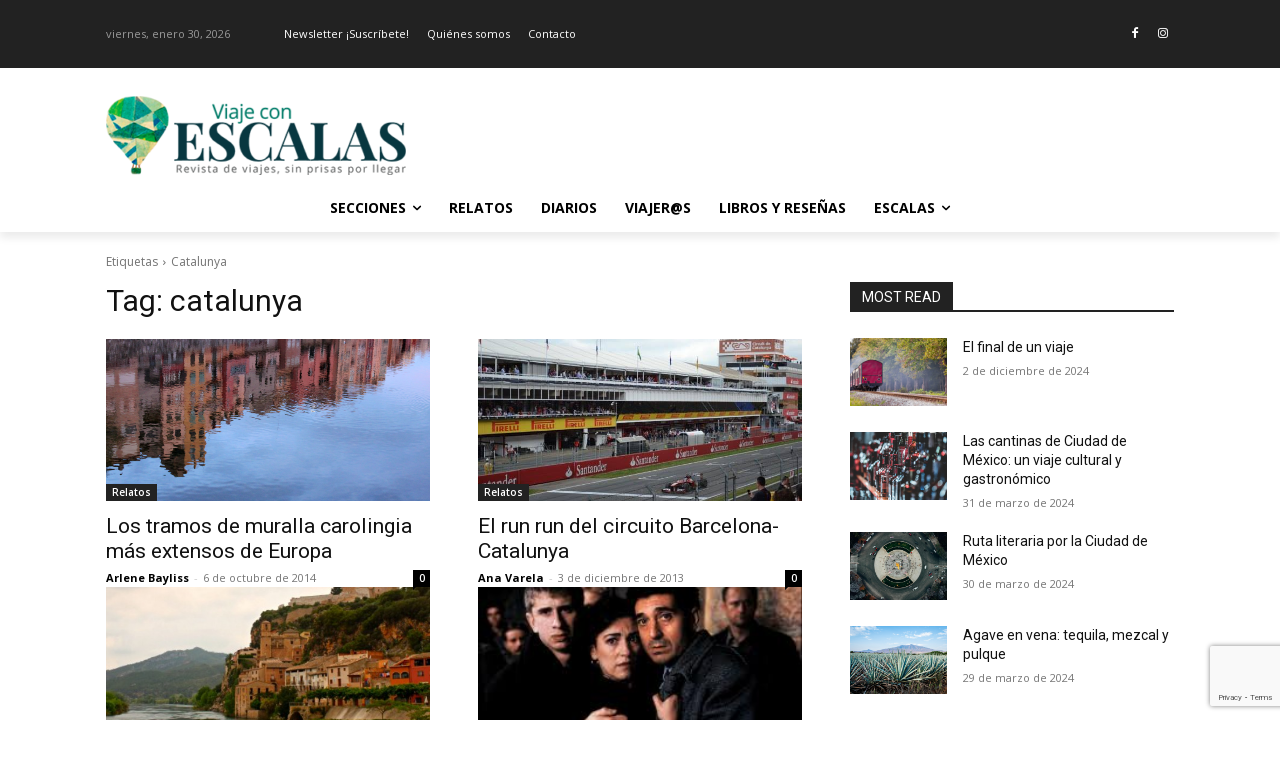

--- FILE ---
content_type: text/html; charset=utf-8
request_url: https://www.google.com/recaptcha/api2/anchor?ar=1&k=6LegXOEZAAAAACA6Zp8EBSWEqB3VNau5SJMk_wjP&co=aHR0cHM6Ly92aWFqZWNvbmVzY2FsYXMuY29tOjQ0Mw..&hl=en&v=N67nZn4AqZkNcbeMu4prBgzg&size=invisible&anchor-ms=20000&execute-ms=30000&cb=e7yrgwimw8o5
body_size: 48742
content:
<!DOCTYPE HTML><html dir="ltr" lang="en"><head><meta http-equiv="Content-Type" content="text/html; charset=UTF-8">
<meta http-equiv="X-UA-Compatible" content="IE=edge">
<title>reCAPTCHA</title>
<style type="text/css">
/* cyrillic-ext */
@font-face {
  font-family: 'Roboto';
  font-style: normal;
  font-weight: 400;
  font-stretch: 100%;
  src: url(//fonts.gstatic.com/s/roboto/v48/KFO7CnqEu92Fr1ME7kSn66aGLdTylUAMa3GUBHMdazTgWw.woff2) format('woff2');
  unicode-range: U+0460-052F, U+1C80-1C8A, U+20B4, U+2DE0-2DFF, U+A640-A69F, U+FE2E-FE2F;
}
/* cyrillic */
@font-face {
  font-family: 'Roboto';
  font-style: normal;
  font-weight: 400;
  font-stretch: 100%;
  src: url(//fonts.gstatic.com/s/roboto/v48/KFO7CnqEu92Fr1ME7kSn66aGLdTylUAMa3iUBHMdazTgWw.woff2) format('woff2');
  unicode-range: U+0301, U+0400-045F, U+0490-0491, U+04B0-04B1, U+2116;
}
/* greek-ext */
@font-face {
  font-family: 'Roboto';
  font-style: normal;
  font-weight: 400;
  font-stretch: 100%;
  src: url(//fonts.gstatic.com/s/roboto/v48/KFO7CnqEu92Fr1ME7kSn66aGLdTylUAMa3CUBHMdazTgWw.woff2) format('woff2');
  unicode-range: U+1F00-1FFF;
}
/* greek */
@font-face {
  font-family: 'Roboto';
  font-style: normal;
  font-weight: 400;
  font-stretch: 100%;
  src: url(//fonts.gstatic.com/s/roboto/v48/KFO7CnqEu92Fr1ME7kSn66aGLdTylUAMa3-UBHMdazTgWw.woff2) format('woff2');
  unicode-range: U+0370-0377, U+037A-037F, U+0384-038A, U+038C, U+038E-03A1, U+03A3-03FF;
}
/* math */
@font-face {
  font-family: 'Roboto';
  font-style: normal;
  font-weight: 400;
  font-stretch: 100%;
  src: url(//fonts.gstatic.com/s/roboto/v48/KFO7CnqEu92Fr1ME7kSn66aGLdTylUAMawCUBHMdazTgWw.woff2) format('woff2');
  unicode-range: U+0302-0303, U+0305, U+0307-0308, U+0310, U+0312, U+0315, U+031A, U+0326-0327, U+032C, U+032F-0330, U+0332-0333, U+0338, U+033A, U+0346, U+034D, U+0391-03A1, U+03A3-03A9, U+03B1-03C9, U+03D1, U+03D5-03D6, U+03F0-03F1, U+03F4-03F5, U+2016-2017, U+2034-2038, U+203C, U+2040, U+2043, U+2047, U+2050, U+2057, U+205F, U+2070-2071, U+2074-208E, U+2090-209C, U+20D0-20DC, U+20E1, U+20E5-20EF, U+2100-2112, U+2114-2115, U+2117-2121, U+2123-214F, U+2190, U+2192, U+2194-21AE, U+21B0-21E5, U+21F1-21F2, U+21F4-2211, U+2213-2214, U+2216-22FF, U+2308-230B, U+2310, U+2319, U+231C-2321, U+2336-237A, U+237C, U+2395, U+239B-23B7, U+23D0, U+23DC-23E1, U+2474-2475, U+25AF, U+25B3, U+25B7, U+25BD, U+25C1, U+25CA, U+25CC, U+25FB, U+266D-266F, U+27C0-27FF, U+2900-2AFF, U+2B0E-2B11, U+2B30-2B4C, U+2BFE, U+3030, U+FF5B, U+FF5D, U+1D400-1D7FF, U+1EE00-1EEFF;
}
/* symbols */
@font-face {
  font-family: 'Roboto';
  font-style: normal;
  font-weight: 400;
  font-stretch: 100%;
  src: url(//fonts.gstatic.com/s/roboto/v48/KFO7CnqEu92Fr1ME7kSn66aGLdTylUAMaxKUBHMdazTgWw.woff2) format('woff2');
  unicode-range: U+0001-000C, U+000E-001F, U+007F-009F, U+20DD-20E0, U+20E2-20E4, U+2150-218F, U+2190, U+2192, U+2194-2199, U+21AF, U+21E6-21F0, U+21F3, U+2218-2219, U+2299, U+22C4-22C6, U+2300-243F, U+2440-244A, U+2460-24FF, U+25A0-27BF, U+2800-28FF, U+2921-2922, U+2981, U+29BF, U+29EB, U+2B00-2BFF, U+4DC0-4DFF, U+FFF9-FFFB, U+10140-1018E, U+10190-1019C, U+101A0, U+101D0-101FD, U+102E0-102FB, U+10E60-10E7E, U+1D2C0-1D2D3, U+1D2E0-1D37F, U+1F000-1F0FF, U+1F100-1F1AD, U+1F1E6-1F1FF, U+1F30D-1F30F, U+1F315, U+1F31C, U+1F31E, U+1F320-1F32C, U+1F336, U+1F378, U+1F37D, U+1F382, U+1F393-1F39F, U+1F3A7-1F3A8, U+1F3AC-1F3AF, U+1F3C2, U+1F3C4-1F3C6, U+1F3CA-1F3CE, U+1F3D4-1F3E0, U+1F3ED, U+1F3F1-1F3F3, U+1F3F5-1F3F7, U+1F408, U+1F415, U+1F41F, U+1F426, U+1F43F, U+1F441-1F442, U+1F444, U+1F446-1F449, U+1F44C-1F44E, U+1F453, U+1F46A, U+1F47D, U+1F4A3, U+1F4B0, U+1F4B3, U+1F4B9, U+1F4BB, U+1F4BF, U+1F4C8-1F4CB, U+1F4D6, U+1F4DA, U+1F4DF, U+1F4E3-1F4E6, U+1F4EA-1F4ED, U+1F4F7, U+1F4F9-1F4FB, U+1F4FD-1F4FE, U+1F503, U+1F507-1F50B, U+1F50D, U+1F512-1F513, U+1F53E-1F54A, U+1F54F-1F5FA, U+1F610, U+1F650-1F67F, U+1F687, U+1F68D, U+1F691, U+1F694, U+1F698, U+1F6AD, U+1F6B2, U+1F6B9-1F6BA, U+1F6BC, U+1F6C6-1F6CF, U+1F6D3-1F6D7, U+1F6E0-1F6EA, U+1F6F0-1F6F3, U+1F6F7-1F6FC, U+1F700-1F7FF, U+1F800-1F80B, U+1F810-1F847, U+1F850-1F859, U+1F860-1F887, U+1F890-1F8AD, U+1F8B0-1F8BB, U+1F8C0-1F8C1, U+1F900-1F90B, U+1F93B, U+1F946, U+1F984, U+1F996, U+1F9E9, U+1FA00-1FA6F, U+1FA70-1FA7C, U+1FA80-1FA89, U+1FA8F-1FAC6, U+1FACE-1FADC, U+1FADF-1FAE9, U+1FAF0-1FAF8, U+1FB00-1FBFF;
}
/* vietnamese */
@font-face {
  font-family: 'Roboto';
  font-style: normal;
  font-weight: 400;
  font-stretch: 100%;
  src: url(//fonts.gstatic.com/s/roboto/v48/KFO7CnqEu92Fr1ME7kSn66aGLdTylUAMa3OUBHMdazTgWw.woff2) format('woff2');
  unicode-range: U+0102-0103, U+0110-0111, U+0128-0129, U+0168-0169, U+01A0-01A1, U+01AF-01B0, U+0300-0301, U+0303-0304, U+0308-0309, U+0323, U+0329, U+1EA0-1EF9, U+20AB;
}
/* latin-ext */
@font-face {
  font-family: 'Roboto';
  font-style: normal;
  font-weight: 400;
  font-stretch: 100%;
  src: url(//fonts.gstatic.com/s/roboto/v48/KFO7CnqEu92Fr1ME7kSn66aGLdTylUAMa3KUBHMdazTgWw.woff2) format('woff2');
  unicode-range: U+0100-02BA, U+02BD-02C5, U+02C7-02CC, U+02CE-02D7, U+02DD-02FF, U+0304, U+0308, U+0329, U+1D00-1DBF, U+1E00-1E9F, U+1EF2-1EFF, U+2020, U+20A0-20AB, U+20AD-20C0, U+2113, U+2C60-2C7F, U+A720-A7FF;
}
/* latin */
@font-face {
  font-family: 'Roboto';
  font-style: normal;
  font-weight: 400;
  font-stretch: 100%;
  src: url(//fonts.gstatic.com/s/roboto/v48/KFO7CnqEu92Fr1ME7kSn66aGLdTylUAMa3yUBHMdazQ.woff2) format('woff2');
  unicode-range: U+0000-00FF, U+0131, U+0152-0153, U+02BB-02BC, U+02C6, U+02DA, U+02DC, U+0304, U+0308, U+0329, U+2000-206F, U+20AC, U+2122, U+2191, U+2193, U+2212, U+2215, U+FEFF, U+FFFD;
}
/* cyrillic-ext */
@font-face {
  font-family: 'Roboto';
  font-style: normal;
  font-weight: 500;
  font-stretch: 100%;
  src: url(//fonts.gstatic.com/s/roboto/v48/KFO7CnqEu92Fr1ME7kSn66aGLdTylUAMa3GUBHMdazTgWw.woff2) format('woff2');
  unicode-range: U+0460-052F, U+1C80-1C8A, U+20B4, U+2DE0-2DFF, U+A640-A69F, U+FE2E-FE2F;
}
/* cyrillic */
@font-face {
  font-family: 'Roboto';
  font-style: normal;
  font-weight: 500;
  font-stretch: 100%;
  src: url(//fonts.gstatic.com/s/roboto/v48/KFO7CnqEu92Fr1ME7kSn66aGLdTylUAMa3iUBHMdazTgWw.woff2) format('woff2');
  unicode-range: U+0301, U+0400-045F, U+0490-0491, U+04B0-04B1, U+2116;
}
/* greek-ext */
@font-face {
  font-family: 'Roboto';
  font-style: normal;
  font-weight: 500;
  font-stretch: 100%;
  src: url(//fonts.gstatic.com/s/roboto/v48/KFO7CnqEu92Fr1ME7kSn66aGLdTylUAMa3CUBHMdazTgWw.woff2) format('woff2');
  unicode-range: U+1F00-1FFF;
}
/* greek */
@font-face {
  font-family: 'Roboto';
  font-style: normal;
  font-weight: 500;
  font-stretch: 100%;
  src: url(//fonts.gstatic.com/s/roboto/v48/KFO7CnqEu92Fr1ME7kSn66aGLdTylUAMa3-UBHMdazTgWw.woff2) format('woff2');
  unicode-range: U+0370-0377, U+037A-037F, U+0384-038A, U+038C, U+038E-03A1, U+03A3-03FF;
}
/* math */
@font-face {
  font-family: 'Roboto';
  font-style: normal;
  font-weight: 500;
  font-stretch: 100%;
  src: url(//fonts.gstatic.com/s/roboto/v48/KFO7CnqEu92Fr1ME7kSn66aGLdTylUAMawCUBHMdazTgWw.woff2) format('woff2');
  unicode-range: U+0302-0303, U+0305, U+0307-0308, U+0310, U+0312, U+0315, U+031A, U+0326-0327, U+032C, U+032F-0330, U+0332-0333, U+0338, U+033A, U+0346, U+034D, U+0391-03A1, U+03A3-03A9, U+03B1-03C9, U+03D1, U+03D5-03D6, U+03F0-03F1, U+03F4-03F5, U+2016-2017, U+2034-2038, U+203C, U+2040, U+2043, U+2047, U+2050, U+2057, U+205F, U+2070-2071, U+2074-208E, U+2090-209C, U+20D0-20DC, U+20E1, U+20E5-20EF, U+2100-2112, U+2114-2115, U+2117-2121, U+2123-214F, U+2190, U+2192, U+2194-21AE, U+21B0-21E5, U+21F1-21F2, U+21F4-2211, U+2213-2214, U+2216-22FF, U+2308-230B, U+2310, U+2319, U+231C-2321, U+2336-237A, U+237C, U+2395, U+239B-23B7, U+23D0, U+23DC-23E1, U+2474-2475, U+25AF, U+25B3, U+25B7, U+25BD, U+25C1, U+25CA, U+25CC, U+25FB, U+266D-266F, U+27C0-27FF, U+2900-2AFF, U+2B0E-2B11, U+2B30-2B4C, U+2BFE, U+3030, U+FF5B, U+FF5D, U+1D400-1D7FF, U+1EE00-1EEFF;
}
/* symbols */
@font-face {
  font-family: 'Roboto';
  font-style: normal;
  font-weight: 500;
  font-stretch: 100%;
  src: url(//fonts.gstatic.com/s/roboto/v48/KFO7CnqEu92Fr1ME7kSn66aGLdTylUAMaxKUBHMdazTgWw.woff2) format('woff2');
  unicode-range: U+0001-000C, U+000E-001F, U+007F-009F, U+20DD-20E0, U+20E2-20E4, U+2150-218F, U+2190, U+2192, U+2194-2199, U+21AF, U+21E6-21F0, U+21F3, U+2218-2219, U+2299, U+22C4-22C6, U+2300-243F, U+2440-244A, U+2460-24FF, U+25A0-27BF, U+2800-28FF, U+2921-2922, U+2981, U+29BF, U+29EB, U+2B00-2BFF, U+4DC0-4DFF, U+FFF9-FFFB, U+10140-1018E, U+10190-1019C, U+101A0, U+101D0-101FD, U+102E0-102FB, U+10E60-10E7E, U+1D2C0-1D2D3, U+1D2E0-1D37F, U+1F000-1F0FF, U+1F100-1F1AD, U+1F1E6-1F1FF, U+1F30D-1F30F, U+1F315, U+1F31C, U+1F31E, U+1F320-1F32C, U+1F336, U+1F378, U+1F37D, U+1F382, U+1F393-1F39F, U+1F3A7-1F3A8, U+1F3AC-1F3AF, U+1F3C2, U+1F3C4-1F3C6, U+1F3CA-1F3CE, U+1F3D4-1F3E0, U+1F3ED, U+1F3F1-1F3F3, U+1F3F5-1F3F7, U+1F408, U+1F415, U+1F41F, U+1F426, U+1F43F, U+1F441-1F442, U+1F444, U+1F446-1F449, U+1F44C-1F44E, U+1F453, U+1F46A, U+1F47D, U+1F4A3, U+1F4B0, U+1F4B3, U+1F4B9, U+1F4BB, U+1F4BF, U+1F4C8-1F4CB, U+1F4D6, U+1F4DA, U+1F4DF, U+1F4E3-1F4E6, U+1F4EA-1F4ED, U+1F4F7, U+1F4F9-1F4FB, U+1F4FD-1F4FE, U+1F503, U+1F507-1F50B, U+1F50D, U+1F512-1F513, U+1F53E-1F54A, U+1F54F-1F5FA, U+1F610, U+1F650-1F67F, U+1F687, U+1F68D, U+1F691, U+1F694, U+1F698, U+1F6AD, U+1F6B2, U+1F6B9-1F6BA, U+1F6BC, U+1F6C6-1F6CF, U+1F6D3-1F6D7, U+1F6E0-1F6EA, U+1F6F0-1F6F3, U+1F6F7-1F6FC, U+1F700-1F7FF, U+1F800-1F80B, U+1F810-1F847, U+1F850-1F859, U+1F860-1F887, U+1F890-1F8AD, U+1F8B0-1F8BB, U+1F8C0-1F8C1, U+1F900-1F90B, U+1F93B, U+1F946, U+1F984, U+1F996, U+1F9E9, U+1FA00-1FA6F, U+1FA70-1FA7C, U+1FA80-1FA89, U+1FA8F-1FAC6, U+1FACE-1FADC, U+1FADF-1FAE9, U+1FAF0-1FAF8, U+1FB00-1FBFF;
}
/* vietnamese */
@font-face {
  font-family: 'Roboto';
  font-style: normal;
  font-weight: 500;
  font-stretch: 100%;
  src: url(//fonts.gstatic.com/s/roboto/v48/KFO7CnqEu92Fr1ME7kSn66aGLdTylUAMa3OUBHMdazTgWw.woff2) format('woff2');
  unicode-range: U+0102-0103, U+0110-0111, U+0128-0129, U+0168-0169, U+01A0-01A1, U+01AF-01B0, U+0300-0301, U+0303-0304, U+0308-0309, U+0323, U+0329, U+1EA0-1EF9, U+20AB;
}
/* latin-ext */
@font-face {
  font-family: 'Roboto';
  font-style: normal;
  font-weight: 500;
  font-stretch: 100%;
  src: url(//fonts.gstatic.com/s/roboto/v48/KFO7CnqEu92Fr1ME7kSn66aGLdTylUAMa3KUBHMdazTgWw.woff2) format('woff2');
  unicode-range: U+0100-02BA, U+02BD-02C5, U+02C7-02CC, U+02CE-02D7, U+02DD-02FF, U+0304, U+0308, U+0329, U+1D00-1DBF, U+1E00-1E9F, U+1EF2-1EFF, U+2020, U+20A0-20AB, U+20AD-20C0, U+2113, U+2C60-2C7F, U+A720-A7FF;
}
/* latin */
@font-face {
  font-family: 'Roboto';
  font-style: normal;
  font-weight: 500;
  font-stretch: 100%;
  src: url(//fonts.gstatic.com/s/roboto/v48/KFO7CnqEu92Fr1ME7kSn66aGLdTylUAMa3yUBHMdazQ.woff2) format('woff2');
  unicode-range: U+0000-00FF, U+0131, U+0152-0153, U+02BB-02BC, U+02C6, U+02DA, U+02DC, U+0304, U+0308, U+0329, U+2000-206F, U+20AC, U+2122, U+2191, U+2193, U+2212, U+2215, U+FEFF, U+FFFD;
}
/* cyrillic-ext */
@font-face {
  font-family: 'Roboto';
  font-style: normal;
  font-weight: 900;
  font-stretch: 100%;
  src: url(//fonts.gstatic.com/s/roboto/v48/KFO7CnqEu92Fr1ME7kSn66aGLdTylUAMa3GUBHMdazTgWw.woff2) format('woff2');
  unicode-range: U+0460-052F, U+1C80-1C8A, U+20B4, U+2DE0-2DFF, U+A640-A69F, U+FE2E-FE2F;
}
/* cyrillic */
@font-face {
  font-family: 'Roboto';
  font-style: normal;
  font-weight: 900;
  font-stretch: 100%;
  src: url(//fonts.gstatic.com/s/roboto/v48/KFO7CnqEu92Fr1ME7kSn66aGLdTylUAMa3iUBHMdazTgWw.woff2) format('woff2');
  unicode-range: U+0301, U+0400-045F, U+0490-0491, U+04B0-04B1, U+2116;
}
/* greek-ext */
@font-face {
  font-family: 'Roboto';
  font-style: normal;
  font-weight: 900;
  font-stretch: 100%;
  src: url(//fonts.gstatic.com/s/roboto/v48/KFO7CnqEu92Fr1ME7kSn66aGLdTylUAMa3CUBHMdazTgWw.woff2) format('woff2');
  unicode-range: U+1F00-1FFF;
}
/* greek */
@font-face {
  font-family: 'Roboto';
  font-style: normal;
  font-weight: 900;
  font-stretch: 100%;
  src: url(//fonts.gstatic.com/s/roboto/v48/KFO7CnqEu92Fr1ME7kSn66aGLdTylUAMa3-UBHMdazTgWw.woff2) format('woff2');
  unicode-range: U+0370-0377, U+037A-037F, U+0384-038A, U+038C, U+038E-03A1, U+03A3-03FF;
}
/* math */
@font-face {
  font-family: 'Roboto';
  font-style: normal;
  font-weight: 900;
  font-stretch: 100%;
  src: url(//fonts.gstatic.com/s/roboto/v48/KFO7CnqEu92Fr1ME7kSn66aGLdTylUAMawCUBHMdazTgWw.woff2) format('woff2');
  unicode-range: U+0302-0303, U+0305, U+0307-0308, U+0310, U+0312, U+0315, U+031A, U+0326-0327, U+032C, U+032F-0330, U+0332-0333, U+0338, U+033A, U+0346, U+034D, U+0391-03A1, U+03A3-03A9, U+03B1-03C9, U+03D1, U+03D5-03D6, U+03F0-03F1, U+03F4-03F5, U+2016-2017, U+2034-2038, U+203C, U+2040, U+2043, U+2047, U+2050, U+2057, U+205F, U+2070-2071, U+2074-208E, U+2090-209C, U+20D0-20DC, U+20E1, U+20E5-20EF, U+2100-2112, U+2114-2115, U+2117-2121, U+2123-214F, U+2190, U+2192, U+2194-21AE, U+21B0-21E5, U+21F1-21F2, U+21F4-2211, U+2213-2214, U+2216-22FF, U+2308-230B, U+2310, U+2319, U+231C-2321, U+2336-237A, U+237C, U+2395, U+239B-23B7, U+23D0, U+23DC-23E1, U+2474-2475, U+25AF, U+25B3, U+25B7, U+25BD, U+25C1, U+25CA, U+25CC, U+25FB, U+266D-266F, U+27C0-27FF, U+2900-2AFF, U+2B0E-2B11, U+2B30-2B4C, U+2BFE, U+3030, U+FF5B, U+FF5D, U+1D400-1D7FF, U+1EE00-1EEFF;
}
/* symbols */
@font-face {
  font-family: 'Roboto';
  font-style: normal;
  font-weight: 900;
  font-stretch: 100%;
  src: url(//fonts.gstatic.com/s/roboto/v48/KFO7CnqEu92Fr1ME7kSn66aGLdTylUAMaxKUBHMdazTgWw.woff2) format('woff2');
  unicode-range: U+0001-000C, U+000E-001F, U+007F-009F, U+20DD-20E0, U+20E2-20E4, U+2150-218F, U+2190, U+2192, U+2194-2199, U+21AF, U+21E6-21F0, U+21F3, U+2218-2219, U+2299, U+22C4-22C6, U+2300-243F, U+2440-244A, U+2460-24FF, U+25A0-27BF, U+2800-28FF, U+2921-2922, U+2981, U+29BF, U+29EB, U+2B00-2BFF, U+4DC0-4DFF, U+FFF9-FFFB, U+10140-1018E, U+10190-1019C, U+101A0, U+101D0-101FD, U+102E0-102FB, U+10E60-10E7E, U+1D2C0-1D2D3, U+1D2E0-1D37F, U+1F000-1F0FF, U+1F100-1F1AD, U+1F1E6-1F1FF, U+1F30D-1F30F, U+1F315, U+1F31C, U+1F31E, U+1F320-1F32C, U+1F336, U+1F378, U+1F37D, U+1F382, U+1F393-1F39F, U+1F3A7-1F3A8, U+1F3AC-1F3AF, U+1F3C2, U+1F3C4-1F3C6, U+1F3CA-1F3CE, U+1F3D4-1F3E0, U+1F3ED, U+1F3F1-1F3F3, U+1F3F5-1F3F7, U+1F408, U+1F415, U+1F41F, U+1F426, U+1F43F, U+1F441-1F442, U+1F444, U+1F446-1F449, U+1F44C-1F44E, U+1F453, U+1F46A, U+1F47D, U+1F4A3, U+1F4B0, U+1F4B3, U+1F4B9, U+1F4BB, U+1F4BF, U+1F4C8-1F4CB, U+1F4D6, U+1F4DA, U+1F4DF, U+1F4E3-1F4E6, U+1F4EA-1F4ED, U+1F4F7, U+1F4F9-1F4FB, U+1F4FD-1F4FE, U+1F503, U+1F507-1F50B, U+1F50D, U+1F512-1F513, U+1F53E-1F54A, U+1F54F-1F5FA, U+1F610, U+1F650-1F67F, U+1F687, U+1F68D, U+1F691, U+1F694, U+1F698, U+1F6AD, U+1F6B2, U+1F6B9-1F6BA, U+1F6BC, U+1F6C6-1F6CF, U+1F6D3-1F6D7, U+1F6E0-1F6EA, U+1F6F0-1F6F3, U+1F6F7-1F6FC, U+1F700-1F7FF, U+1F800-1F80B, U+1F810-1F847, U+1F850-1F859, U+1F860-1F887, U+1F890-1F8AD, U+1F8B0-1F8BB, U+1F8C0-1F8C1, U+1F900-1F90B, U+1F93B, U+1F946, U+1F984, U+1F996, U+1F9E9, U+1FA00-1FA6F, U+1FA70-1FA7C, U+1FA80-1FA89, U+1FA8F-1FAC6, U+1FACE-1FADC, U+1FADF-1FAE9, U+1FAF0-1FAF8, U+1FB00-1FBFF;
}
/* vietnamese */
@font-face {
  font-family: 'Roboto';
  font-style: normal;
  font-weight: 900;
  font-stretch: 100%;
  src: url(//fonts.gstatic.com/s/roboto/v48/KFO7CnqEu92Fr1ME7kSn66aGLdTylUAMa3OUBHMdazTgWw.woff2) format('woff2');
  unicode-range: U+0102-0103, U+0110-0111, U+0128-0129, U+0168-0169, U+01A0-01A1, U+01AF-01B0, U+0300-0301, U+0303-0304, U+0308-0309, U+0323, U+0329, U+1EA0-1EF9, U+20AB;
}
/* latin-ext */
@font-face {
  font-family: 'Roboto';
  font-style: normal;
  font-weight: 900;
  font-stretch: 100%;
  src: url(//fonts.gstatic.com/s/roboto/v48/KFO7CnqEu92Fr1ME7kSn66aGLdTylUAMa3KUBHMdazTgWw.woff2) format('woff2');
  unicode-range: U+0100-02BA, U+02BD-02C5, U+02C7-02CC, U+02CE-02D7, U+02DD-02FF, U+0304, U+0308, U+0329, U+1D00-1DBF, U+1E00-1E9F, U+1EF2-1EFF, U+2020, U+20A0-20AB, U+20AD-20C0, U+2113, U+2C60-2C7F, U+A720-A7FF;
}
/* latin */
@font-face {
  font-family: 'Roboto';
  font-style: normal;
  font-weight: 900;
  font-stretch: 100%;
  src: url(//fonts.gstatic.com/s/roboto/v48/KFO7CnqEu92Fr1ME7kSn66aGLdTylUAMa3yUBHMdazQ.woff2) format('woff2');
  unicode-range: U+0000-00FF, U+0131, U+0152-0153, U+02BB-02BC, U+02C6, U+02DA, U+02DC, U+0304, U+0308, U+0329, U+2000-206F, U+20AC, U+2122, U+2191, U+2193, U+2212, U+2215, U+FEFF, U+FFFD;
}

</style>
<link rel="stylesheet" type="text/css" href="https://www.gstatic.com/recaptcha/releases/N67nZn4AqZkNcbeMu4prBgzg/styles__ltr.css">
<script nonce="Bta6yCsiInnL9lbRvygO6w" type="text/javascript">window['__recaptcha_api'] = 'https://www.google.com/recaptcha/api2/';</script>
<script type="text/javascript" src="https://www.gstatic.com/recaptcha/releases/N67nZn4AqZkNcbeMu4prBgzg/recaptcha__en.js" nonce="Bta6yCsiInnL9lbRvygO6w">
      
    </script></head>
<body><div id="rc-anchor-alert" class="rc-anchor-alert"></div>
<input type="hidden" id="recaptcha-token" value="[base64]">
<script type="text/javascript" nonce="Bta6yCsiInnL9lbRvygO6w">
      recaptcha.anchor.Main.init("[\x22ainput\x22,[\x22bgdata\x22,\x22\x22,\[base64]/[base64]/MjU1Ong/[base64]/[base64]/[base64]/[base64]/[base64]/[base64]/[base64]/[base64]/[base64]/[base64]/[base64]/[base64]/[base64]/[base64]/[base64]\\u003d\x22,\[base64]\\u003d\\u003d\x22,\x22A8KZw77CvcKsNnAXVGVzOsOaQ23Dk8OQAH7Ck00DRMKIwojDjMOFw65Fa8K4A8KTwrEOw7wOdTTCqsOIw6rCnMK8Tgodw7ojw7TChcKUUMKOJcOlXMK/[base64]/wp/CuQTDpD7CgMO4eUNywp4NwpZNTcKsejvCiMOOw77ClyvCp0pcw6PDjknDsg7CgRVpwrHDr8Oowq8Ww6kFQcKiKGrCusKqAMOhwqLDgwkQwo3DoMKBAQwmRMOhB2YNQMOLT3XDl8Kow4vDrGt0JQoOw4zCusOZw4RdwpnDnlrCkCh/w7zCnjNQwrg7TCUlS2/Ck8K/w67ChcKuw7I6DDHCpx96wolhMMKLc8K1wrbCuhQFQSrCi27DjF0Jw6kOw6PDqCtLcntROcKww4pMw754wrIYw4PDlyDCrTTChsKKwq/DvSg/ZsK2wqvDjxkvfMO7w47DjsKHw6vDokPCu1NUXMOPFcKnCsKhw4fDn8K/JRl4wrLCjMO/dmsXKcKRFzvCvWg7wq5CUWtCaMOhUEPDk03CtcOCFsOVVDLClFIhacKscsKow6jCrlZYf8OSwpLCmsKkw6fDnh1jw6JwFsOsw44XPWfDox1sM3JLw7kMwpQVXMOUKjdUbcKqfW/[base64]/[base64]/IkjDviPCu17DoSdnFsKnGMKNw5vDtsKGw7PDosO/ZMObw4TCnG/DukvDrHJYwpJpw6pTw4pIH8Khw6fDq8OlPcKbwp7CggvDoMKKLsKZw47DvsO4wo7CssKsw5JiwqY0w7NSbBHCthLDsWUNf8KlcMKVWcO/w7jDtitKw4h7WEnCkQQJw6IfDh/DnsK0w4TDn8K2wozDsSZvw57Cm8OuKMOAw4tuw6kCLMK9woxHZMKfwrTDkWzCpcK8w6nCsCQYG8KXwqBgMQbDrsOCL2/DqcODAH9aWR/DoE7CnERww4oWf8K+YMKbw7bDicKaN33DjMOxwqXDvsKQw7Jcw5t/T8K7wprCqsKtwp7ChHPCu8OeHSJeZ0jDtsO7wpQZARU4woLDhGVyb8Kgw4Y4e8KHcWPClDfCrEjDulwJEhDDl8K4woh6C8OKJC7CjcKXO0h9wo7Dk8KHwrfCn0nDv1YKw6kkU8KCOMOAbwYLwqXDsgjDmMOCCWPDpk1KwqvDpcKDwoUJJcOkRlnCksKRZm/[base64]/[base64]/wpbDvHBRwqQDw61bwoIQVxDDryfDj8K2w4HDncKSbMKPal1LVh3DhcKVMjfDr3kcwq3Cllx0w5gPIVJIXgtiw6PCrMKkBlYuwp/CqydPwooBwpnDkcOwSyLCgMKWwrDDkGXCiCoGw4LCtMKAV8Kawp/CucO8w6hwwqRREcO/A8KgLcOrwoTDhcOww7DDh03CrSPDnsO2aMKUw6/[base64]/CiMKpFgDDkcOJDcKOwrAOwqU2JH57wozDqk/DpxRrw7gAw689K8O3wqhKbxrCr8KYZksEw5jDssK1w5TDjcOvw7XDq1bDkCLDpFHDvVrDl8K1VDPCt3U2W8Kuw59uw7DCr27DvcONEHXDlUHDg8OyesO/FMK7wpjCmXR7w6B8wr8zDsK2wrZIwrXCu0XDoMK3VU7CkQIORcO/FT7DqBs+XGlAQcK/[base64]/woMIR8KwwrAyw5ImFMKtMEnDn8O5w69Cw73CjMOAVcKXwrJGFMKGd0nCpHbCmRjDmARrw6hYWit+ZULDshh1PMObw4EcwofCgcOHw6jCkQkAcMOleMK5BEh0K8Kww6Imw7bDtAF+w6hqw5NOwpjCmi5rDD1NN8KNwrTDnjLCscK/[base64]/[base64]/DnMO6w6FDccOHX8Kewq17HzjCgk/CpyYpwph9FSfCvcKKwpzDqQwLOzhywrlEwqIlwrpnORDDkG3Dk2JDwrVRw4wnw6tfw5jDuXXDg8KMw6PDvcKuRj08w5LDmj/DtMKNwrbCjRPCiXACRktlw7fDlTHDvxdXLsOBQMOww6gWasOLw5fCq8KWPsOGHQVVHzsqWcKqb8Knwq9YE2XCl8OywoUKJCYIw6ISU0rCrHbDilcVw4jDmMK4PDLCkDwNWcOuIcOzw57Dlhcfw6dPw5/CpwdoSsOQwp7CmcOJwr/[base64]/[base64]/w6AtwpXCj8OINMKvwrjCmMKAw4nCglctCMK4fzTCsAhsw7DCvcKUSEcEYMK6wpg8w48rDSnCnsK+U8KFZ03Cpk7DlMKIw55vFWw4THE9w55AwopdwrPDp8Ocw6fCuhXCqwF5RsKuwp8/bDLCpsOrwpRqCzNbwpIlXsKPLQDCmT4Sw6bCq1DDoDFmfCtSRR7DrlBwwojCssOUfE1QIsK2wpxifMKrw6TDr0ZkPEMcDMO1TcKpwo7DoMOowosRw73DpwjDu8OLw4siw4tow7czTXLDm30ww6HCnjHDncKEd8KrwoU1wr/DtcKTasOUXcKgw5BqXhbCtzp4OsOqT8OZGcK+wqkOKEjDh8OjTcK1w7TDncOEwosHfw1Tw6XCtcKbOMORwqZyfxzDol/Ci8OLRcKtJGEowrrDvMO3w6ZjQ8KbwpAfFcO3wpUQFsKIw6caX8KbX2kBwr91wpjDg8KywrTDh8KEbcOaw5rCsw5mwqbCklrCmMOJS8O1a8KewopfB8OjD8K0w7NzRMOMw4XCqsK/Hmx9wqpAX8KVwr9hw7gjwrrDmhDChi/CqMKQwrvCnMK/wprCgjnCtcKWw7bCksOfacO8eVkDIEp2NUXClWsnw73ChEHCpsOUJRQMbcKWUwrDvALCqmbDsMKEF8KHdQPDkcKyYB/[base64]/CowTCicK8TMKAB8Oywq5qKcKCw6hQb8K2wowpU8K0w7wqQ1FdXGfCtsOZOQzClgHDi3bDhyXDlFFyM8KCa1cKw5/Cu8Ozw79CwogPI8O0U27DoSjCrcO3w7BTaQDDocKbwppiX8O1wo3CscKhV8OKwpbCrCk2wozClhlzOcOHw43CmMOPHcKGLcOJwpcfeMKGw60DecO+wqbDgDHCncKMBWjCusOmZMOjbMOqw77Dp8KUXCLDv8K4wpXCqcOGL8K3wrvDqMKfwot7w45gPk4awphASFttAA/[base64]/ZTwyw4skOcKNw70nw55OwrAlfsKwK8KgwpJKfBhxLlnCrSZuA2XDkMKhEsO9GcOGCsK6K34Vw6Q7Xj3DnlzCvMO7wo7Dg8ODwrUWGVXDtsOlL1fDjCgbEHBtFcKCNcK/eMKKw7TCoQ7DlsOfw4bDmUAcSzdVw6DCrsKVK8OyOsKMw5QiwqTCs8KgUsKAwpQgwqfDjCwcNDlbw5jDg2oHKcKrw7wSwpbDrsOUShUGAsKPODTCkWnDssOwKMK+OwPDusOewrDDkjrCrsKUQCIPw6xbTQPCm1MTwpJhIsOawqI6CMO3dz/[base64]/DqzURwqs1csKeIn3DncO4wrDDlMKsOcOca8ONH2V0w4BewogxAMOOw4XCkEvDoSVaMMKwBcK+wqbDq8KfworCu8OSwqzCgcKaMMOoGhg3A8KkNk/Dp8Osw6wSTWwSDWbDhcKwwprDqwJNw6phw6ANbDTCh8OrwpbCpMOAwqJNFMK9wrHDjl/Dj8K0XRIowoXCok46F8K3w4pIw7oafcKFZy9maGZGw5prwqLCoiZSwo3CssKTEzzDtsKewoDCo8OHwpjDoMOtw5RnwrNGw5/DjClFwqfDrw8Fw5rDtcKwwrFFw6nCpxw/wp7Cim/ClsKowrEKw5QoXsOoDw8xwp7CgTHCr3fCtX3CoF7CucKvMUZUwocyw4bCoTnCjcOvw60gwrlHGcOjwr/DvMKbwqPCoRsmwqPDlcO4GAAew57CqBxdN0xtw4TDjGkFKDXDigzChTDCpsO+wpfClm/CqyLCjcKSNHlOw6bDsMKQwpDDhMOLM8OCwrcNRXrDqXtvw5vDqXcTCMK0UcKQCxjCgcOve8KgXsOWw51Ew7DDo3fClMKhb8KyYsOjwq8EL8O5w69ewr3Dt8OKbkgXccKiw49CX8KjfW3DpMO5woZ2YsOEw4/Cvx/CqR47wrowwppUe8KcV8OXECPDoHNUXMKJwo7DnMK/w6jDocKKw4HDpCDCrXnCoMKjwrvCmcKkw5zCnzTChcKYFcKCNHnDlMO3wrTDj8OGw67CmcOhwrIWdcKRwrdjECkpwq4nwrkCCMKGwq7Dt0bDtMKew4jClcOSHF9Sw5A8wrHCqMKIw70zFMK4Fl7Dt8Ogw6LCgMOawpDCp3rDhyDCmMKDw4/DjMOpwq4HwqduHMOXwpUtwqNTY8Ozw6QTeMK+w5hCTMK4woZhw6pEw7nCllXDtD7DoHPCv8O5asKDw7VMw6/Dq8OYI8OqPBIxBcKPcxhdY8OEG8ONasOIHMKGw4HDiEHDgcKSwp7CvwTDnglkejPCpCM3w6dKw61kw5/CiwbCthXDrsK8TMOzwoBgw73DqMOgw4zCvEEbSsOsN8Ktwq3DpcOPfAV4BwHCjnEWwpTDi2Rew5zCrErDun0Ow5sXLU7Ck8OqwrYFw5HDjnlMMsKEUcKJP8K0XyBeHcKJX8Ocw65VS1vDl1jCmMOYXVVFZBgXwpNAPsK4w5U+w5nDi2caw7XCj3fCv8Oww4/DqSvDqj/[base64]/ClMOtw6zCrMOdewdZOABQPSM5wqHDkHdhYcO0wrRcwoVHFMKSCMKzGMKuw7vDlsKGGsO1wpXCk8KVw6RUw6cQw6o7U8KJPTZxwoDClsOtwoHCnsOBw5rDsVjCi0rDtMO4wpd9wpLCsMK9QMKVwod/SsKDw4vCoQMUK8KOwocqw5ovwpnDo8KhwoN9GcKGCsKawqDDljjCsWbDlWEgdCYjKl/CmsKRFcO3BWITGU/[base64]/Cj8ORw47DssK3w5vDgEh3G8KHw7zCjMKbBGp7w6nDqXpuw6bDmUh9w4rDncOdV33Dg27CgsKUIFp5wpLCvcOyw6MUwpfCgMO2wpxbw5zCq8KzKX5idDh4KMKAw4zDgXkYwqUMEXbDocO0aMOTK8OkVTlHw4TCijMPw6/[base64]/FTNkfGNfw6vDp8KvQ2MxSsO7woQNwok2wosPZWx1Xm4IF8KLN8OBwrzDkcOewqHCk17CpsOROcKrEsK5MsKsw5HCmcKkw7zCpW3Ctg0/J3NRWhXDvMO2WcObCsKwPMO6wq9iJURydnPDgSPCjlAWwqjChXxsWMKSwqPCjcKGwplowopxwpTCssKNwpTCosKQAsOXw6vCjcOxw7Q0NTDCrsKnwq7Cp8OiLjvDr8OZwrjCg8KFHRLCuzw9wqdLJcKfwrjDmH1Gw6Q+UMK4cHoXdHdnwrnDu0MqPsOoaMKCelc/SW9UN8OHw6bCjcK/f8KqGi9lGCHCoSc1SwDCqMKRwqHDt0PCslHCqcOLwrbChX7DnxDCjsO1G8K5MsKEw5vCmsOOAcONYsKFw5bDgA/DmkrCt2Eaw7LCiMOgEwJ4wobDrh4uw4Mkw4lcw6NQAnAXwo83w59PfTtMe2vDvHXDo8OqfiJnwo9YQQXClm0/VsKDFcOuwrDCiBHCv8KUwoLCpsOmVMOKbxfCuQVKw53Dg0XDucO1w401wqbDp8KxHlvDsDISwq/DoQZATxbDsMOGwqMDw6XDvDxGPsKzwrRywp3DusKJw4nDkFMnw6fCrcKSwqJUw75+LsOnwrXCi8K7O8OfNsKtwr3Cr8KWw5FZw4bCscKow5VWP8KYOsOnAcOawqnDnFDCkcOPMh/DkVbCv3cfwpjCmcKgJsORwrAXwpYfB14pwrAVPcKcw4tOFmkvw4IDwrfDl13CksKSFz0Pw5nCp2tMDMOGwprDnsKCwpLCgXjDicK/TClEwrnDs2lbMsOSwq4ewpDDucOQw4lmw4dDwrbCg29HSxvClsOcACdsw43ClMKxZThmwqvCrk7CsAVEHBbCsm4eBRbCvjTCu2QNBHXCuMOaw57CpwjCjlcGJcOow707VsOcwoUiwoDChsO4ChEDwoXCrEXCpB/DiWjDjzQkVMOjOcOKwqoHw5nDpxN6woDCqsKKwpzCknfCpipsEgzChcOgw44uBW92EcK/w5rDrBfDihJjJhzCrcOfwoHCjMKKfsKPw6/DlRk+woFdeWRyAl3DlsOAX8Kpw4x/wrPCryfDn1bDqWdKUcKCSWsAbl5Zf8KHLcK4w7bCmjnCiMKqw61Bwq7DsnLDicOzd8OeH8KKCldFfEhYw7orQkTCr8K/fkMew6/[base64]/JMKYfBvCu8KQEcKFQUgRwpLDvsK5wo3DmMK1w63DlcK1w6tiwrvCgcOofMKxLMOsw44RwrVswr17F03DlcKXNMK1w4tLw5M3wpVgGCdSwo1cw7FiVMOxGFcdwoXDm8Kqwq/DtMKVMz3DvAnDqiLDkXvCgMKRfMOwKgHDs8OmOcKBw7xSGj3Ch37CuQXCtyIFwrTCvhUjwrDCj8KuwohBwoJRdEXDosK6w4M5AFwsdcK6wp/CisKBHsOnN8KfwrpjHcO/w4zDvMKoIxZVw6nCqAVnLxViw4fClMOODsOHahDCln9nwoRAHmfCosOgw7sVezBvIcOEwrBCW8KlLMKMwp9Lw5Z1fSPCmnZaw5/CjsKJHj0nw6Qyw7IoDsKywqDCnDPDkcKdSsKgwrTDtUV4ckTDr8K3wq7DujLDr3piw4xEO2nCsMOKwpE4R8OIB8KRO3Rzw6XDo1wvw4JfWXnDicOaXmlEw6hQw4fCv8KEw74Twq/[base64]/DssOQwp0bw4c2Fy0vwolxegI8wprDpcOUMsOJw4rCgMKSw50iKsKxHBh8w6c9BcKVw7oYw6VYeMKkw4Rww7Qgw5nClsOMBi/DnBDDn8O6w7/[base64]/CsKXw5fDpcOaW0rDoMKFw70/ccK/w5HCj1HDr8KSaCrDt07CgQfDmW/[base64]/w4hbw7HCgMOzwofDpMOIJHXDoMK1wobDtTDDnMKAZcKDw5bCuMOdw4HClysKG8KtbXJWw6tlwq9qwq5mw7Vmw5/Cj0ApUMOow7FBw7ZRdnINwrXCuybDs8KLwpjCgRLDr8Kjw7vDncOeYkhtBRd6dmlcA8O7wo3Ch8Ouw7JuFVYsPMKJwoQOMVbDvH1fZUjDlgx/CEwJwqnDoMKADx4yw4Z7w4E5wpbDoEDDocOBP3vDmcOKw7hiwoQ1w6Y/w7/[base64]/wqEBwrIbN8KTITpUSsOIwrQnXMOrcsOLwrrCjcOhw5HDvDFGZcK8RcOkAx/[base64]/CjcOvwpw4K8K0dHDDnsOqKcOwcALCimLDmsK7X3ltLmnDocOXGEnClMKBw7nDlwDDokbDrMKRwqxGEhM0CcOLQVp3w4kGw4MwCcK8w5kfdnTDl8KDw5nDlcKeJMOQw4NEA0/[base64]/DkXPCmsKcMEgZcEnDh2TCmW84YVt8WWLDkxTDoUnDiMO3Wy4vcMKFwo7DqWzCiy/DssONw63CmMOcwpxhw6laOXTDgm7CqR3DhSjDml/Dm8OQNsKnUcKsw5zDrm8pQmbDuMOLwr9zw5ZIfjjCkTk/BxMTw4JgASxFw40rw5PDjsOOwpFHYcKJwoVYDExxZn/DmsK5HMOrcsOiWihJwq9HJ8KVY15NwroPw4ccw6nDg8OBwpwtdwbDncKJw6zDtQBaVX1kYcKHHn3DvMKBw5tcZsOXJmo/L8ORa8OowoI5PEI2a8OYWy/CqAXChMKfw5zCs8OhZsOFwqcLw5/DkMKSAj3Cn8KwbsO7fDpVScOTI0PCjhI4w5nDuxLDuVzCrgPDt2XDtkALw7vCvR/DmsOmGCYZN8ORwrYbw7gFw6/DtwQ3w5dxLcKHdRrCs8K2E8OVQH/[base64]/[base64]/DhMKcd8KGwoJtUMKFCMK/Gl7Cq8OpbcKOwrnCp8KLJE1swohIwo/DnzhIwr7Dmz1Lw5XCr8K9BllMIDMhEMOzT23CqAV3Ry11HDzDlCTCtMKtNX47w4xIFcOOBcK0ZsOywqpBwpnDvnl5OQPDvjdFTB1qwqFVcQ3CrcOtMk3CgmwNwqc2NiIpw7XDvMORw6bCkMOTw7Njw53ClAppwofDisOew4/[base64]/Cn8OY8KKAW/[base64]/[base64]/Ct8OxwpdOwofDp8O0woQRw43ClsOnwpjCvcONekoOawfCmMKPM8OKawvDqwQ1aGTCqQFYw5LCvCnCh8OtwpI6woYteEVHS8KVw48zI3RNwqTCihsJw7LDhcO9WjpLwqQVw4/DmsO3HsOEw4nDnnsbw6vDg8O4KlHCjsKyw47CnxgHKXRcw5t9IsK5eAPCpgTDgMKgFsKEI8O+wojDjRbCv8OeRMKRwp/DvcK5OcKBwr82w7bCiyFpd8Orwo1tJzLDuXbCksKZwojDmcKjwqpqwr3CgFdNMsOCw6d6wqRlwqgrw57CicKiAcKUwrHDqMKlbEQ4ewXDpVVsCMKIwrAidnATSUjDtQXDncKQw6E0G8K0w5wpTsO0w7DDjMKDfcKKwrh5woZwwrDCn0/CkHTDqMO0OMKlL8KqwozDmkV1R0wXwpjCqsOfWsOiwowDAsOxY2zCvcK/w5rCgCPCtcK3wpHCrsOMCMOdSTtUP8KqGCIXwrhSw5jDnRR4wqZzw4dEaiTDtcOxw55jEsKFwpTCs2VrLMOywrHCnyTCu3Iwwogwwqg/UcK6F3xuwqTCr8OkTnpUw6FBw7bDiGwfw7TCoi1FawvCm207asKrwofDgh5DGMOQbk4lS8OKMAAHw73CjsK7UCjDo8OWwqnDsA8KwoLDjMK1w6stw57DksOxHsObMg1+w4/CtQzDoHsUwrLDlTNawpXDocK8e0w+FMOOKC1lXFrDgcKvXcKqwrPDhsO7VnUfw5x8RMKsVcOTEsO1FMK9DsONwp7Cq8OFBFjDkR0ww6zDqsKCTMK/wp1pw5LDksKkeT0yEcOUw7HCm8KAF1U2DcOxwp9Swq7Dlm/CisO4wp1ffsKhW8OUQcKNwrPCusOBfGh9w4sqw4sswprCiF/CscKECsOQw6rDtCYfwpVjw55dwr1ywpTDnHDDmWjCh0VZw4/Cs8OrwqDCjEjCl8O3w6PDgXfCrRnDuQnCkcOaUWLCkBjDjMOCwrrCt8KfacKBa8KhX8OdOsO+w6jDncOTw4/CuhwkahQhVipuR8KHCsONw43DsMOpwqZawrXDr0INJ8OAZSJZLcOaUUt7w6sOwrYHEMKYYMOpLMK1bsKBN8KMw5ZNVjXDq8OIw5MwYsKDwqFAw7/Ct1fClMO7w43Cq8Krw7zDmcONw54Owoh8YcOqwr9vbBHDu8OnDsKQwr8mwofCrB/[base64]/b1Z9ZMOjw7LDrMOhwqklBcKBUFAxRcKhcMOxwq4EfMK9WRPCg8KLwpfDjMOAHcKqFC7Dm8O1wqXCgxfCosKzw7FRwpkrwrvDpcK5w787CiEAcsKJw641w4zCuVA6wq5+EMO+wqBfw78kDsOHCsODwofDjsOFM8KAwrVSw4/CpMKrYSdSO8KINDjCv8KvwqJHwp0WwrIkwpjCvcKlf8KvwoPCv8KLwqtndkXDjsKew4TCjsKTAw0cw6DDqcK3Nl/CpcK4wonDoMOgwrDCu8Oww55Nw4LChcKKVMKwYcOdA1fDl0jCkcKUQTTCgcOXwoPDq8OyME0cM30Aw7cWwoNLw5BrwrFUEFTCu2/[base64]/DrRdpGFTDhcOtwrzDn8OnwqDCksO/[base64]/SsOpMEFaYDs/[base64]/[base64]/DkcOPeMOwwq0+w6hCw5bDnMOiwqY/wrTDr8OAwr9VwpbCusK5wpDDlcKtw5ZWL1/DpMOyBMO9wpnDnVpzwrTCk1dww6g3w5MHc8Kvw68cw5J2w5rCuCtuwrvCscOebGPCshcLMCdVw4ZfLcKRYAQDw6Fvw6bDr8K8JsKcQ8O5bB3DncKyXg/CusKsAk4lBcOYw7bDpQLDo3o7H8KtT1/CmcKeICQKQMOKw4jDsMO+HU9fwqjDsDXDuMKdwrHCocO0w4g/[base64]/Cr3XDlDU0w7UkPsOeBsKqDiLCuiXDvsKhwrjDisKdYDV5XWx8w48Uw4U9wq/DjMOjC3bDu8KIw5F/Ggdbw4Mdw43CtsOHwqU6GcONw4XDnDLDmXNgLsK7w5c/JMKFdwrDpsKlwrZtwovCu8KxZk/DssOhwpldw4cCwoLCvHAwe8K3Fzd1bBzCmcK/BBAnwpLDosK/JcOCw7PCrik3KcKtYcKZw5vDjWwQdGrCjjBjT8KKNsOhw4l9JSLCisOAUgVQXCBVaT5IHsOvYmjDm2vCqR8Fw4PCi0ZIw4oBw7/[base64]/Fi3DmmVycMODI0DDlAlKOsKpV8K2wohUNsKjYcOWXsKaw7AdClMgajHDt0LCnmvDrGYwOwDDv8KowqnDssO+EDvCuhrCl8OFwq/[base64]/DmkXDkyjDpTnCicKBwqkgQsO0aMOoCsKIMsOFwobDkcKKw5NAwot0w4B9D0bDrGrDlMKnXMOZw4kmw5HDi3bDk8OsLGFuOsOgZcOpezHCpcO/FmddcMOfw4NWTVLDqm9lwr9EXcKAMlQ5w6HDkEDDq8Khwp1oIcOhwqXCiCoPw4NVcsOwHRzCuwXDkV4XSVjCq8Kaw5fDkiUkT3kVI8KnwrAtw6Vgw5bCtVtuHinCtDPDjsOBS3HDosOIwpIKw45Xwrg/woZHbsKEamp+V8OhwqnCk2Edw6PCssOZwrBvN8K9eMOTw6NLwpjCngPDgcKhw5/Cp8OwwqJ9w7nDi8K3bhRywovDnMKFw5JoDMOwZypAw48JdELDtsOgw7YNdMOEfCp7w5rCsy4/fjwnH8OtwprCsn5mw6Rye8O3EMKmwovDrRPDkR3CnsOvCcOgQgfDpMKywo3DtRRQw5NjwrYEIMKlw4Ycdi/DpGoiVmZVc8KLwqHCoChqSn8wwqvCtMKIdsOUwofDuyXDtkHCtsOowq4GAxcGw61iNsO+NsORw4jCtQUsd8Kqw4B6UcO5w7LDuBXCsS7CtXQVLsODwpYVw45fwrgmLWnClsOTC38FK8OCYTsUw71RSyXDksK1wo8/[base64]/DiGtTw4vCkhTDkgLDiMOawqAwV3XCr8OwQiBsw64bwo0+w6/CtcOVVQhCwrrCo8Kuw5Y6U1rDssOHw5HDn2hWw5TCi8KSFxk+RcOvS8Kzw4PDum7Dg8KNwqDDtMO/HMO6bcKDIsOywoPCkXvDrE1gwrXCpxlBIystwpwIZTAXwq7DlhXDr8KiHcKMbsOKLMKQwpvCj8KxOcOBw73CvsKPO8K0wq/Cg8OZI2TDpxPDj0HCjQpIficgwqjDlHXDp8Osw6DCsMOjwq1hLMKVw6tAFBIAwrcqw78UwpTDsWI8wrDCmz8FF8OVwrrCjMK/f1rDlMO9LsKaI8KtKkgXbW/DscKLV8KYwrRDw47CvDgkwo8Zw4LCm8Kja2JpazM0wqbDvR7CmT3CsE3CnsOJPcKiw6DDjD/[base64]/DkTnCljPDpioSwoJ/wrDDqgPDly99ZMKow63DuEjDrsK5MDLChn99wpzDgsOswphnwqBoYsOgwojDsMKrHHpZVjnCuBs7wqoawrIKF8K3w53DicOHwqANw6UkAntEFB/DkcKEHhvDp8OBT8KDTjvChcOMw5DDqcOYaMOqw4Q0ElUvwojCu8KfcXXDvMOiw7zCgcKvwr0MCcORVRtvHU5WD8OHaMK5ScOPfhbClwzDgMOMw55afwvDosOpw7bDgRlxWcOZwrl6w6Blw6IHwqXCv3AOXx3DtknDhcOqasOQwqR4wqfDiMO1wq7DkcO/Xm1rGS3DlUJ+wpjDvQ57LMKgKsOyw6DDs8Okw6HCh8KMwrkscMO1wpfClcKpdsKxw6oXcMKGw4bCpcO4UcKWCFXCmQLDqsO8w4lYX24ve8K1w5vCtcKBwpBJw5F/w4IAwrZWwpQQw4N3BsKdIEIzwonCjMOYwpfCnsKtPxdswpHDh8OIw7N6DC/CssOew6JjWsKVKxxCfcOdFwhjwpl2P8OJUSdoW8OewqhgHMKefT/CiXMEw6l1wrTDqcOfw7vDnHPCt8KfFsKHwpHCrcKuQCHDusKewobCtxXDrXANw7jClQkFw4UVeB/CksOEwpDDvBHDknPCmMOKw5lKwrsVw6kRwqQAwpPDghc1EcOSb8Ouw77DoSZ/[base64]/CmcO+AU3Dm8Kvw6Jdw67DlcO0dGLDu04pwrjCqhknPFEKP8KUf8KXYWlGw7/[base64]/Cq8Ohwo8DcSgqwrthYcKgMmddwp4VTcKcwojCvz5gMMOdXMOvfcO4DMOSGHPDi3TDqcOwJsKrUhxww55sfRPDs8Kcw60rSsK9GsKZw77DhhvCjTXDvCd4KMKZZ8KFwo/DsyPCkSQ0KC3DoEJmw6ldw686w6DCmG3DlMOzdT/[base64]/DrsK9wrFywqYeeSJTw55uHBfCv8K9wq8Nw7HDgjwQwroASQkXVXDCmxp6woPDuMKVNsKBLsO6dCbCgcK4w4/[base64]/CnUQtUmVNN1rCscK1ZWTDkURBIsOPKcOrw5YQw57DtcKqWHt/b8K4UcOyXsOXwpgewpHDqsOGP8OqNsOiw7ExWBh6woY9wrVzJiAHRkDDt8KFaFfCicK3wpLCqzPDo8Ktwo/CsDVIVU12w4nCrsOKKU9Fw5praAoaKiDDiwIowoXCscO6MkIjW0wPw6DCpSvChRjDkcKNw5PDpwZ8w5t3w7kcIcOxw7rDh31iw6AVCHtUw5IoIcK1EhDDuicyw7Ibw4/CqVRlaABbwpZbK8ORG1gHLcKQQMKgOXVtw7jDu8KowqRtI3DCkATCuE3DnAtODDXCrjrCjMKyDMKdwrchZC0Tw5IMOCnDkQxxfgVKIUJzHV1JwpsSw4U3w5IqWsOlOcK1QxjCojBNbg/[base64]/DmndxHkTDq8OhdSEswoUEwqR6dCLDrRPDu8OIw4c9w6bDmXs9w7INwoVNIlrCksKEwp1awoQ3wo1Iw79kw4p8wpMRYkUVw53CoyXDkcK9wofDrGshHcKOw7bDj8KwLXoqDhTCqsKMfzXDmcO5dsOWwo7CmRFkK8K2wr47JsOqw4F5ZcKKDcKXe0Nxw6/DrcOrwqXCl3ktwqZ8wr/CnWbDucKuPAZnwpRuwr5DPz3CoMOwSUnChTMlwp5Gw6skasOtQAkuw43Cs8KYMMKgw61tw418bRktfBLDg0ItGMOGeCrDvsOnesKHW3Q/[base64]/Co8O+YsKQQWxowpXCrcK5QsKURMKrRg7Csx7ChcK6w4nDv8OXN3Fkw7TCrMOBwr9Yw5vCncK+w5TDicKFJEnDpWPCkUfCqHHCvMKqP07Dk2YLWMO5w7UnNcOhasO+w5ZYw6LDpkDDiDo4w7XCjcO8w6sUHMKUNDU4D8KUGVbCrhLCncO5SgkoRsKvfiYowodFRm/DuU9NKWDCtcKRwrciSD/Ck3bCuhHDvSgTwrRNw4XDgsOfwo/CjsKiwqDDj03DkMO9GnTChMKtKMK5w414DcKwbsKvw7sOw4t4H13DgVfDkXc5MMKvLnjDmyLDjXVZc1dfw4s7w6RywoIfw5nDqkbDlsKzw4BQIMKBJR/CqgM6w7zDq8KFfzhTMMOlMcO+blbDpcKjMiRBw60aCcOfZMKyGwk8HcO/wpbCkVlvwqQFw77Cj37CtE/CijxVWHDCpcOXwqTCqMKTNhjCtcOfdCEWNW0jw67Cq8KmU8KvNWzCgcOpGhJqWjk0w6wWcMKIwp3CnMOcwpxbdMOWBUM1wr/CkCMHVMK2wqvCsE8rUz4/[base64]/[base64]/DhiI8YsKxc8Oaw4pWWCouwq8HXCDDhCXDo8OvwrnDh8K9wrQaw5BCw6lIVsOtwqwtw6rDkMKNw5hVwrHCvsOEa8ObacK+GcOMOmoVw60IwqYkE8O5w5g7YjvCn8K9OsKIOirDmsOPw4/ClX/Cj8OrwqUDwq0Kw4w0w7jDoDIBIMO6QlctXcK2w6wqQhAjwr3CvB3Cq2RTw6DDsFPDvV/CoHEGwqAjwobCoGFFDnDDsHLCnMKyw4JAw712G8K7w4vDnnvDicOdwp1Rw4jDjMO5wrLCtgvDmMKQw5IRYMO7ahPCjcOIw7p4dWVuw7hfVMOAwoDCoXrDsMOTw57CoC/CusOleXfDrmrCvGHCvxFEEsK8S8KWOcKvfMKYw4ZqYsKqYVFiwoh8AcKBw5bDrBgBOUd0ch0Ww47Du8KVw5IGdMOjeghJayJaIcOvJ2t0EBN7UTJbwoIOU8OUw5pzwq/CtcKJw79PPisWZcKgwpcmwpfCqsKxHsOnT8KlwozCgsKZPAsZwr/CksKvYcK0NMK7wq/[base64]/DuQrCtBXDl3HDpz8hwqHCl8OvVMKkw4M8wpJGwp7CicKnLFZYAjxfwq3DqsKBw50BworDp1PCvgYnKFvCisKRdB/DvsKPLF/DrsKGXXXCgjzDrMOYVgHCmx/DgsKFwqtIL8O+IllHw7ltwpvDnsKqw7ZwWBlyw7zCucOfHsOLwozCiMOtw6R9wpcjPQBkMQLDhcO6cmfDmsO4wpfCh3nCgU3CpsKiJcKKw45cwrPCjV1dBCsJw5/CvA/DvcKKw7PCumsOwq8Uw7xGd8OrwojDrcO8V8K9wp1dw758w5w8SWJSJyDCkn3Djk7DqcObHsKCBjE6w4NoKsKzKwdDw6vDnsKZRDLCkMKHA0BWS8KbC8OpNFDDpEIYw5p3H1XDiggsHG/CvMKULMOVw4zDsH4Cw70+w6Y8wr7Dgz0pwojDnsOZw79jwq7Do8KbwrU7SsObwqDDlhUCMsOjD8K4Gi0nw5RkeQfCh8KmaMKZw6ALR8KNRlHDrk/CqMOmwr7Cn8K9w6RqIsKqYcKmwo3DscOCw6hgw5jDvy/Cq8KhwqovTytvJx4QwpDClsKEa8OGWcKRIT7CrTPCpsOMw4RUwokKIcKoTlFPwrfCj8OvYE9AUQ3Ch8KTMF/[base64]/Dk8Kyw5PCqMOfLxghwoPDsFVVSifCvsKhwqPCqsOFwp/DvsKgw5fDpMOWwoJ4fGnCiMK3NEIfFsOuw6wBw6LDg8KIw4DCuHvDmsK8w6/[base64]/CkUt3RsKewr7DoMKUUcO7ccOZw5ljBWHCpkvDhBFEfQZ9KHlWHWZWwrZdwrlXw73CsMK6csKUw6jDgwNcWUV4W8K5cn/[base64]/[base64]/[base64]/DnMODwrnCunTDvcOHwrzCjsOqw6d1BhnDocOTw7fDm8OJeiJkBnLDtMKdw5QYesO5d8Oiw55nUsKPw6RGwrXCi8O4w5vDgcKzwpvCoX3DiQXCi0XDnsK8ecKVccOgWsOvwpDDgcOrMnXCpG16wqYowrhBw6/CpcK1woxbwofCl1AbbSMIwp0sw4rDnVjCoR5Sw6bDojtydlrDlE0FwrPCsxHChsOzHko7LsOWw5zCs8Kbw5ILKsKYw47CqC/[base64]/[base64]/CiMOswpjDon0zbijDgcKVXcOZwrwmRhLDnURgwobCozjCsyDDn8OVScOFV1/DmCbCuhDDiMOhw77Cr8OPwrDDnCc2wrzDi8KbPcOdw5BXWsKbT8K1w6UUWsKSwqBXWMKBw7HCow4KOR7CoMOpbGhuw65WwoPCmMK+PcKkwolaw67CmsKECXgPAsKYGsO/wrTCu0HDosKkwrLCp8O8OsKcw5/Dv8OoCHTDvsKmL8KQwrobVU40FMO+wo9aN8Ozw5DCsnHDjcONZgrDtS/DkMOWLsOhw5rDjMKhwpYuw48iwrAiw5gcw4bDnlsWwqzDpsO9SzhKw5Yaw5s5w4Y5w5caOMKkwqDCp3plBcKrKMORwpLDvsKrNlDDvkHCn8KZAcKZJgXCmMOHwp/CqcKCfXjCqEo6wrxsw6/Dg0gPwpkMHVnDnsKCAsOIwrfCkjkqwr4aHzvCrgrDpgsjHsKiNFrDuCTDj2/[base64]/Ch8KBLcKNwo7DlTjDpwrDh2jCjzDCi8OSwqDCp8KGw5k8wrnDuE/DkMOkIwBsw7sPwo7DvMK0woLCh8OcwpNfwpnDqsKqH03CpTzCilJ+IcKtXcOaEG15KDjDqFA7w7UdwqvDt1Quwo4/w5h8WU7DksKzw57ChMOXFsK4TMO2XlLCs3XDnHjDvcK8OkrDhcKrNDEYwp3ComrCicKtwqDDgTXClzEMwq1SYMKdYHAzwoBxGHvCucO6w4Jsw5IpZw7Dtl47wpEXwoXDtkXDlsKvw5R5NhnDtRLCp8KsSsK3w7hqw4E1EcOtw7fCqk/DvRHDs8O2OcOldEvChSoSDsKMP1EGwpvCssORTS/Ct8K+w4RGTgLDs8Ksw6LDp8O6w4d0PlTClS/CoMKaICNoN8OBWcKUw6/CssK+OnMnwo8tw4vCmcORV8KpXcKrwo4LUQnDnXsOccOjw7JUw7/[base64]/CgcK7YUzCq8K1XMOOwqnDjl7CjsOyw4TCuFFnw4AgwqbCrMO6wrg\\u003d\x22],null,[\x22conf\x22,null,\x226LegXOEZAAAAACA6Zp8EBSWEqB3VNau5SJMk_wjP\x22,0,null,null,null,0,[21,125,63,73,95,87,41,43,42,83,102,105,109,121],[7059694,446],0,null,null,null,null,0,null,0,null,700,1,null,0,\[base64]/76lBhnEnQkZnOKMAhmv8xEZ\x22,0,0,null,null,1,null,0,1,null,null,null,0],\x22https://viajeconescalas.com:443\x22,null,[3,1,1],null,null,null,1,3600,[\x22https://www.google.com/intl/en/policies/privacy/\x22,\x22https://www.google.com/intl/en/policies/terms/\x22],\x22rowT1JtljiBO4YRWPaizpe7QK/dodHVwUqE6h6ejzCc\\u003d\x22,1,0,null,1,1769774381272,0,0,[175,178,84,195,91],null,[170,163],\x22RC-SZZQjvECHiF9_w\x22,null,null,null,null,null,\x220dAFcWeA6xpEB-CntPOzpJAnMq6FR1ngYYo6-8tEAmCjZGrRqwGN7nxa0NzgGBQ1kNp-n1URVXa96lACUUUT8NOrhYedZU4aVYog\x22,1769857181199]");
    </script></body></html>